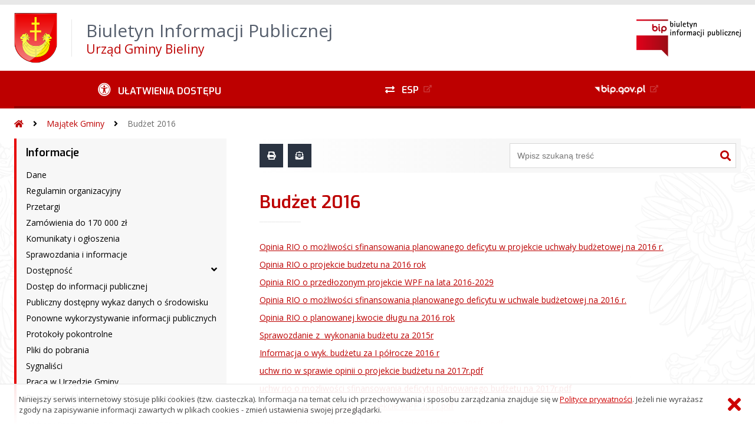

--- FILE ---
content_type: text/html; charset=UTF-8
request_url: https://bieliny.biuletyn.net/?bip=1&cid=70&bsc=N
body_size: 29609
content:
<!DOCTYPE HTML>
<html lang="pl">
<head>
<meta charset="UTF-8">
<meta name="Viewport" content="width=device-width, initial-scale=1.0, maximum-scale=2.0">
<meta name="HandheldFriendly" content="True">
<link rel="preload" href="lib/jquery-3.6.0/jquery-3.6.0.min.js" as="script"><script src="lib/jquery-3.6.0/jquery-3.6.0.min.js"></script>
<link rel="preload" href="lib/core.js" as="script"><script src="lib/core.js?20220920"></script>
<link rel="preload" href="lib/advajax.js" as="script"><script src="lib/advajax.js"></script>
<link rel="preload" href="lib/js_functions.js" as="script"><script src="lib/js_functions.js"></script>
<link rel="preload" href="css/fontawesome-free-5.10.0-web/css/fontawesome.min.css" as="style"><link rel="stylesheet" href="css/fontawesome-free-5.10.0-web/css/fontawesome.min.css">
<link rel="preload" href="css/fontawesome-free-5.10.0-web/webfonts/fa-solid-900.woff2" as="font" type="font/woff2">
<link rel="preload" href="css/fontawesome-free-5.10.0-web/webfonts/fa-brands-400.woff2" as="font" type="font/woff2">
<link rel="preload" href="css/fontawesome-free-5.10.0-web/css/brands.min.css" as="style"><link rel="stylesheet" href="css/fontawesome-free-5.10.0-web/css/brands.min.css">
<link rel="preload" href="css/fontawesome-free-5.10.0-web/css/solid.min.css" as="style"><link rel="stylesheet" href="css/fontawesome-free-5.10.0-web/css/solid.min.css">
<link rel="preconnect" href="https://fonts.googleapis.com">
<link rel="preconnect" href="https://fonts.gstatic.com" crossorigin>
<link rel="preload" href="https://fonts.googleapis.com/css2?family=Archivo+Black&amp;family=Exo:ital,wght@0,300;0,400;0,500;0,600;0,700;0,800;0,900;1,300;1,400;1,500;1,600;1,700;1,800;1,900&amp;family=Open+Sans:ital,wght@0,300;0,400;0,600;0,700;0,800;1,300;1,400;1,600;1,700;1,800&amp;display=swap" as="style">
<link href="https://fonts.googleapis.com/css2?family=Archivo+Black&amp;family=Exo:ital,wght@0,300;0,400;0,500;0,600;0,700;0,800;0,900;1,300;1,400;1,500;1,600;1,700;1,800;1,900&amp;family=Open+Sans:ital,wght@0,300;0,400;0,600;0,700;0,800;1,300;1,400;1,600;1,700;1,800&amp;display=swap" rel="stylesheet">
<link rel="preload" href="css/app.css?20221024" as="style"><link rel="stylesheet" type="text/css" href="css/app.css?20221024">
<link rel="preload" href="css/aktualnosci.css?20220920" as="style"><link rel="stylesheet" type="text/css" href="css/aktualnosci.css?20220920">
<link rel="preload" href="css/form.css?20220920" as="style"><link rel="stylesheet" type="text/css" href="css/form.css?20220920">
<link rel="preload" href="css/menu-dol.css?20220920" as="style"><link rel="stylesheet" type="text/css" href="css/menu-dol.css?20220920">
<link rel="preload" href="css/menu-gora.css?20220920" as="style"><link rel="stylesheet" type="text/css" href="css/menu-gora.css?20220920">
<link rel="preload" href="css/menu-lewe.css?20220920" as="style"><link rel="stylesheet" type="text/css" href="css/menu-lewe.css?20220920">
<link rel="preload" href="css/menu-mobilne.css?20220920" as="style"><link rel="stylesheet" type="text/css" href="css/menu-mobilne.css?20220920">
<link rel="preload" href="css/menu-wysuwane.css?20220920" as="style"><link rel="stylesheet" type="text/css" href="css/menu-wysuwane.css?20220920">
<link rel="preload" href="css/polec.css?20220920" as="style"><link rel="stylesheet" type="text/css" href="css/polec.css?20220920">
<link rel="preload" href="css/popup.css?20220920" as="style"><link rel="stylesheet" type="text/css" href="css/popup.css?20220920">
<link rel="preload" href="css/skiplinki.css?20220920" as="style"><link rel="stylesheet" type="text/css" href="css/skiplinki.css?20220920">
<link rel="preload" href="css/stopka.css?20220920" as="style"><link rel="stylesheet" type="text/css" href="css/stopka.css?20220920">
<link rel="preload" href="css/trak.css?20220920" as="style"><link rel="stylesheet" type="text/css" href="css/trak.css?20220920">
<link rel="preload" href="css/szkielet.css" as="style"><link rel="stylesheet" type="text/css" href="css/szkielet.css?20220920">
<link rel="preload" href="css/tresc.css?20220920" as="style"><link rel="stylesheet" type="text/css" href="css/tresc.css?20220920">
<link rel="preload" href="css/rwd.css?20220920" as="style"><link rel="stylesheet" type="text/css" href="css/rwd.css?20220920">
<link rel="preload" href="css/kolor.css?20221024" as="style"><link rel="stylesheet" type="text/css" href="css/kolor.css?20221024">
<meta property="og:url" content="http:bieliny.biuletyn.net">
<meta property="og:type" content="website">
<meta property="og:title" content="Biuletyn Informacji Publicznej Urząd Gminy Bieliny">
<meta property="og:description" content=" Budżet 2016 - BIP - Urząd Gminy Bieliny">
<meta property="og:image" content="pwa/share.jpg">
<link rel="icon" type="image/png" sizes="64x64" href="gfx/icon-64.png">
<link rel="alternate" type="application/rss+xml" title="Biuletyn Informacji Publicznej Urząd Gminy Bieliny" href="fls/bip_pliki/rss.xml">
<meta name="Keywords" content="">
<meta name="Description" content="Biuletyn Informacji Publicznej Urząd Gminy Bieliny">
<title> Budżet 2016, bieżące, menu 70 - BIP - Urząd Gminy Bieliny</title>
</head>

<body>
	<span id="skip-start">Początek strony</span>
	<div class="skiplinki">
		<div><a href="#skip-start" accesskey="0">Wróć na początek strony <strong>Control</strong>+<strong>Option</strong>+<strong>0</strong></a></div>
		<div><a href="#skip-wyszukiwarka" accesskey="1">Przejdź do wyszukiwarki <strong>Control</strong>+<strong>Option</strong>+<strong>1</strong></a></div>
		<div><a href="#skip-tresc" accesskey="2">Przejdź do treści głównej <strong>Control</strong>+<strong>Option</strong>+<strong>2</strong></a></div>
		<div><a href="#skip-stopka" accesskey="3">Przejdź do danych kontaktowych <strong>Control</strong>+<strong>Option</strong>+<strong>3</strong></a></div>
		<div><a href="#skip-menugora" accesskey="4">Przejdź do menu górnego <strong>Control</strong>+<strong>Option</strong>+<strong>4</strong></a></div>
		<div><a href="#skip-menulewe" accesskey="5">Przejdź do menu lewego <strong>Control</strong>+<strong>Option</strong>+<strong>5</strong></a></div>
		<div><a href="#skip-menudol" accesskey="6">Przejdź do menu dolnego <strong>Control</strong>+<strong>Option</strong>+<strong>6</strong></a></div>
				<div><a href="?bip=1&amp;cid=10&amp;bsc=N" accesskey="8">Przejdź do mapy serwisu <strong>Control</strong>+<strong>Option</strong>+<strong>8</strong></a></div>
	</div>

  
	<span id="skip-menubok">Menu wysuwane</span>
	<nav class="menu-wysuwane">
		</nav>

	<div class="strona">
		<div class="pasek-gora">
			<div class="menu-mobile-button">
				<div class="hamburger"><span></span><span></span><span></span><span></span></div>
				<div>Menu</div>
			</div>
			<div class="logo-bip-mobilne"></div>
		</div>
		<header>
			<a class="logo-gora" href="//bieliny.biuletyn.net" title="Odnośnik do strony startowej">
							<img src="gfx/herb.png" alt="Herb podmiotu">
							<span>
					<span>Biuletyn Informacji Publicznej</span>
					<strong>Urząd Gminy Bieliny</strong>
				</span>
			</a>
			<div class="logo-bip-podstawowe"></div>
		</header>

		<span id="skip-menugora">Menu góra</span>
		<nav class="menu-gora-tlo" id="menu-gora">
			<ul class="menu-gora-1-poziom">
				<li>
          <button id="ulatwienia-dostepu"><span>Ułatwienia dostępu</span></button>
          <ul class="menu-gora-2-poziom">
          <li><button id="zmien-schemat" data-schemat="kontrast/"><span>Wersja kontrastowa</span></button></li>
          <li><button id="wielkosc-czcionki"><span>Powiększ czcionkę</span></button></li>
          <li><button id="odstep-akapity"><span>Odstępy między wierszami i akapitami</span></button></li>
          <li><button id="odstep-znaki"><span>Odstępy między wyrazami i znakami</span></button></li>
          <li><button id="wyroznienie-odnosnikow"><span>Wyróżnienie odnośników i przycisków</span></button></li>
          <li><button id="wyczysc-ustawienia"><span>Wyczyść ustawienia</span></button></li>
          </ul>
        </li>
				<li><a href="https://epuap.gov.pl/wps/myportal/!ut/p/c1/[base64]!/dl2/d1/[base64]!!/#7_47JL5I930GI8202N806JPR20Q1" target="_blank" rel="external nofollow noreferrer" title="Odnośnik do zewnętrznej strony otworzy się w nowym oknie"><span class="menu-gora-1-poziom-esp">ESP</span></a></li>
				<li><a href="https://www.gov.pl/web/bip" target="_blank" rel="external nofollow noreferrer" title="Odnośnik do zewnętrznej strony otworzy się w nowym oknie"><img src="gfx/www_bip_kontrast.png" alt="Logo BIP"><span></span></a></li>
			</ul>
		</nav>

		<div class="trak-tlo">
			<a href="//bieliny.biuletyn.net" title="Odnośnik do strony startowej"><em class="fas fa-home"></em><span>Strona startowa</span></a>
	<em class="fas fa-angle-right"></em><a href="?bip=1&amp;cid=60">Majątek Gminy</a>	<em class="fas fa-angle-right"></em><a href="?bip=1&amp;cid=70"> Budżet 2016</a>		</div>

		<main>
			<div class="main_srodek">
				<aside class="menu-lewe-tlo">
					<span id="skip-menulewe">Menu lewe</span>
					<nav class="menu-lewe" id="menu-lewe">
						<ul class="menu-lewe-1-poziom">
							<li class="rozwijka"><a href="?bip=1&amp;cid=23&amp;bsc=N">Informacje</a>
<ul>
<li><a href="?bip=1&amp;cid=24&amp;bsc=N">Dane</a></li>
<li><a href="?bip=1&amp;cid=25&amp;bsc=N">Regulamin organizacyjny</a></li>
<li><a href="?bip=1&amp;cid=27&amp;bsc=N">Przetargi</a></li>
<li><a href="?bip=1&amp;cid=68&amp;bsc=N">Zamówienia do 170 000 zł</a></li>
<li><a href="?bip=1&amp;cid=28&amp;bsc=N">Komunikaty i ogłoszenia</a></li>
<li><a href="?bip=1&amp;cid=119&amp;bsc=N">Sprawozdania i informacje</a></li>
<li class="rozwijka"><a href="?bip=1&amp;cid=112&amp;bsc=N">Dostępność</a>
<ul>
<li><a href="?bip=1&amp;cid=116&amp;bsc=N">Informacja o Urzędzie Gminy Bieliny w tekście łatwym do czytania -ETR</a></li>
<li><a href="?bip=1&amp;cid=115&amp;bsc=N">Raport o stanie zapewnienia dostępności</a></li>
<li><a href="?bip=1&amp;cid=114&amp;bsc=N">Koordynator ds. dostępności</a></li>
<li><a href="?bip=1&amp;cid=118&amp;bsc=N">Zapewnienie dostępności</a></li>
<li><a href="?bip=1&amp;cid=117&amp;bsc=N">Deklaracja dostępności</a></li>
<li><a href="?bip=1&amp;cid=120&amp;bsc=N">Plan działania na rzecz poprawy dostępnosci</a></li>
</ul>
</li>
<li><a href="?bip=1&amp;cid=30&amp;bsc=N">Dostęp do informacji publicznej</a></li>
<li><a href="?bip=1&amp;cid=31&amp;bsc=N">Publiczny dostępny wykaz danych o środowisku</a></li>
<li><a href="?bip=1&amp;cid=72&amp;bsc=N">Ponowne wykorzystywanie informacji publicznych</a></li>
<li><a href="?bip=1&amp;cid=32&amp;bsc=N">Protokoły pokontrolne</a></li>
<li><a href="?bip=1&amp;cid=33&amp;bsc=N">Pliki do pobrania</a></li>
<li><a href="?bip=1&amp;cid=108&amp;bsc=N">Sygnaliści</a></li>
<li><a href="?bip=1&amp;cid=90&amp;bsc=N">Praca w Urzędzie Gminy</a></li>
<li><a href="?bip=1&amp;cid=109&amp;bsc=N">Rejestru żłobków i Klubów Dziecięcych /Wykaz Opiekunów Dziennych</a></li>
<li><a href="?bip=1&amp;cid=111&amp;bsc=N">Wybory Prezydenta RP - 18 maja 2025 r.</a></li>
<li><a href="?bip=1&amp;cid=105&amp;bsc=N">Wybory do europarlamentu 2024</a></li>
<li><a href="?bip=1&amp;cid=104&amp;bsc=N">Wybory samorządowe 2024</a></li>
<li><a href="?bip=1&amp;cid=101&amp;bsc=N">Wybory do Sejmu i Senatu 2023 r.</a></li>
<li><a href="?bip=1&amp;cid=100&amp;bsc=N">Wybory Ławników 2023</a></li>
<li><a href="?bip=1&amp;cid=76&amp;bsc=N">Gospodarka odpadami/opłaty za wodę i ścieki</a></li>
<li><a href="?bip=1&amp;cid=35&amp;bsc=N">Konta bankowe Urzędu Gminy</a></li>
<li><a href="?bip=1&amp;cid=79&amp;bsc=N">RODO</a></li>
</ul>
</li>
<li class="rozwijka"><a href="?bip=1&amp;cid=36&amp;bsc=N">Organy</a>
<ul>
<li><a href="?bip=1&amp;cid=37&amp;bsc=N">Jak załatwić sprawę w Urzędzie?</a></li>
<li><a href="?bip=1&amp;cid=39&amp;bsc=N">Statut Gminy</a></li>
<li><a href="?bip=1&amp;cid=106&amp;bsc=N">Rada gminy IX kadencji lata 2024-2029</a></li>
<li><a href="?bip=1&amp;cid=38&amp;bsc=N">Rada gminy VIII kadencji lata 2018-2024</a></li>
<li><a href="?bip=1&amp;cid=42&amp;bsc=N">Komisje</a></li>
<li><a href="?bip=1&amp;cid=73&amp;bsc=N">Gminna Rada Seniorów w Bielinach</a></li>
<li><a href="?bip=1&amp;cid=103&amp;bsc=N">Młodzieżowa Rada Gminy Bieliny</a></li>
<li><a href="?bip=1&amp;cid=40&amp;bsc=N">Wójt gminy</a></li>
<li><a href="?bip=1&amp;cid=41&amp;bsc=N">Sekretarz gminy</a></li>
<li><a href="?bip=1&amp;cid=43&amp;bsc=N">Oświadczenia</a></li>
<li><a href="?bip=1&amp;cid=71&amp;bsc=N">Wnioski, skargi, petycje</a></li>
</ul>
</li>
<li class="rozwijka"><a href="?bip=1&amp;cid=44&amp;bsc=N">Prawo lokalne</a>
<ul>
<li><a href="?bip=1&amp;cid=45&amp;bsc=N">Decyzje środowiskowe</a></li>
<li><a href="?bip=1&amp;cid=46&amp;bsc=N">Uchwały</a></li>
<li><a href="?bip=1&amp;cid=47&amp;bsc=N">Protokoły</a></li>
<li><a href="?bip=1&amp;cid=80&amp;bsc=N">Nagrania z sesji Rady Gminy Bieliny</a></li>
<li><a href="?bip=1&amp;cid=48&amp;bsc=N">Podatki i opłaty</a></li>
<li><a href="?bip=1&amp;cid=49&amp;bsc=N">Pomoc publiczna</a></li>
<li><a href="?bip=1&amp;cid=50&amp;bsc=N">Strategia rozwoju</a></li>
<li><a href="?bip=1&amp;cid=51&amp;bsc=N">Regulamin w sprawie utrzymania porządku i czystości na terenie gminy</a></li>
<li><a href="?bip=1&amp;cid=52&amp;bsc=N">Ochrona środowiska</a></li>
<li><a href="?bip=1&amp;cid=53&amp;bsc=N">Zarządzenia</a></li>
<li><a href="?bip=1&amp;cid=54&amp;bsc=N">Plan zagospodarowania przestrzennego Gminy Bieliny</a></li>
<li><a href="?bip=1&amp;cid=121&amp;bsc=N">Plan ogólny gminy</a></li>
<li><a href="?bip=1&amp;cid=86&amp;bsc=N">Gminny Program Ochrony Zabytków</a></li>
<li><a href="?bip=1&amp;cid=77&amp;bsc=N">Schemat procedur kontroli przedsiębiorców</a></li>
<li><a href="?bip=1&amp;cid=94&amp;bsc=N">Raport o stanie zapewniania dostępności podmiotu publicznego</a></li>
<li><a href="?bip=1&amp;cid=99&amp;bsc=N">Raport o stanie Gminy</a></li>
<li><a href="?bip=1&amp;cid=81&amp;bsc=N">Interpretacje indywidualne Wójta Gminy Bieliny</a></li>
</ul>
</li>
<li class="rozwijka"><a href="?bip=1&amp;cid=55&amp;bsc=N">Jednostki gminne</a>
<ul>
<li><a href="?bip=1&amp;cid=56&amp;bsc=N">Wykaz jednostek</a></li>
<li><a href="?bip=1&amp;cid=57&amp;bsc=N">Stowarzyszenia i związki</a></li>
<li><a href="?bip=1&amp;cid=58&amp;bsc=N">Szkoły</a></li>
<li><a href="?bip=1&amp;cid=59&amp;bsc=N">Rejestr Instytucji Kultury Gminy Bieliny</a></li>
</ul>
</li>
<li class="rozwijka aktywna"><a href="?bip=1&amp;cid=60&amp;bsc=N">Majątek Gminy</a>
<ul>
<li><a href="?bip=1&amp;cid=122&amp;bsc=N">Budżet 2026</a></li>
<li><a href="?bip=1&amp;cid=110&amp;bsc=N">Budżet 2025</a></li>
<li><a href="?bip=1&amp;cid=102&amp;bsc=N">Budżet 2024</a></li>
<li><a href="?bip=1&amp;cid=98&amp;bsc=N">Budżet 2023</a></li>
<li><a href="?bip=1&amp;cid=96&amp;bsc=N">Budżet 2022</a></li>
<li><a href="?bip=1&amp;cid=92&amp;bsc=N">Budżet 2021</a></li>
<li><a href="?bip=1&amp;cid=88&amp;bsc=N">Budżet 2020</a></li>
<li><a href="?bip=1&amp;cid=82&amp;bsc=N">Budżet2019</a></li>
<li><a href="?bip=1&amp;cid=75&amp;bsc=N">Budzet2018</a></li>
<li><a href="?bip=1&amp;cid=74&amp;bsc=N">Budżet 2017</a></li>
<li class="aktywna wybrana"><a href="?bip=1&amp;cid=70&amp;bsc=N">Budżet 2016</a></li>
<li><a href="?bip=1&amp;cid=61&amp;bsc=N">Budżet 2015</a></li>
<li><a href="?bip=1&amp;cid=62&amp;bsc=N">Mienie komunalne</a></li>
<li><a href="?bip=1&amp;cid=84&amp;bsc=N">Sprawozdania finansowe</a></li>
<li><a href="?bip=1&amp;cid=89&amp;bsc=N">Sprawozdania budżetowe</a></li>
</ul>
</li>
<li class="rozwijka"><a href="?bip=1&amp;cid=63&amp;bsc=N">Służby gminne</a>
<ul>
<li><a href="?bip=1&amp;cid=65&amp;bsc=N">Straż pożarna</a></li>
</ul>
</li>
<li><a href="http://bieliny.biuletyn.net/archiwum/" target="_blank" rel="external noreferrer" title="Odnośnik do zewnętrznej strony otworzy się w nowym oknie">BIP - Archiwum</a></li>
						</ul>
					</nav>
									</aside>
				<div class="srodek-tlo">
					<div class="szukaj-drukuj-polec">
						<div class="strona-drukuj-polec-pdf-tlo">
	<button class="strona-drukuj" title="Wydrukuj stronę"></button>
	<button class="strona-polec" title="Poleć stronę znajomemu"></button>
	<!--
	<a class="strona-pdf" href="#" target="_blank" rel="external nofollow noreferrer">Pobierz stronę jako PDF</a>
	//-->
</div>
<div id="polec-blok" data-czas="0" class="polec-blok">
	<button id="polec-zamknij" class="polec-zamknij" title="Zamknij okno &#8222;Poleć stronę znajomemu&#8221;"></button>
	<div class="polec-tresc strona-tresc">
		<div class="strona-tytul2 modul-tytul2">Poleć stronę</div>
		<form name="polec-strone" id="polec-strone" method="POST" action="lib/mail.php">
			<div class="spaceline">
				<p><em>Zapraszam do obejrzenia strony <strong>&#8222; Budżet 2016, bieżące, menu 70 - BIP - Urząd Gminy Bieliny&#8221;</strong></em></p>
			</div>
			<div class="formline">
				<label for="do">Adres e-mail <span style="color: #B00000;" aria-hidden="true">*</span><span style="display: none;">(pole wymagane)</span></label>
				<input type="text" id="do" name="do" value="" required="">
			</div>
			<div class="formline">
				<label for="podpis">Podpis <span style="color: #B00000;" aria-hidden="true">*</span><span style="display: none;">(pole wymagane)</span></label>
				<input type="text" id="podpis" name="podpis" value="" required="">
			</div>
			<div class="spaceline">
				<p><em>Zabezpieczenie przed robotami.<br>Przepisz co drugi znak, zaczynając od pierwszego.</em></p>
			</div>
			<div class="spaceline">
				<span class="captcha">
					<span>P</span>
					<span>)</span>
					<span>#</span>
					<span>@</span>
					<span>%</span>
					<span>R</span>
					<span>F</span>
					<span>3</span>
					<span>-</span>
					<span>0</span>
					<span>A</span>
					<span>w</span>
					<span>s</span>
					<span>f</span>
					<span>d</span>
					<span>A</span>
					<span>P</span>
					<span>#</span>
					<span>@</span>
					<span>:</span>
				</span>
			</div>
			<div class="spaceline">
				<input type="hidden" id="od" name="od" value="powiadomienia@bieliny.biuletyn.net">
				<input type="hidden" id="temat" name="temat" value="Zaproszenie do obejrzenia informacji na bieliny.biuletyn.net">
				<input type="hidden" name="tresc" id="tresc" value="
				&amp;lt;!DOCTYPE HTML&amp;gt;
				&amp;lt;html lang=&amp;quot;pl&amp;quot;&amp;gt;
				&amp;lt;head&amp;gt;
				&amp;lt;meta charset=&amp;quot;UTF-8&amp;quot;&amp;gt;
				&amp;lt;title&amp;gt;Zaproszenie do obejrzenia wiadomo&amp;#347;ci&amp;lt;/title&amp;gt;
				&amp;lt;/head&amp;gt;
				&amp;lt;body style=&amp;quot;font-family: sans-serif;&amp;quot;&amp;gt;
				&amp;lt;p&amp;gt;Cze&amp;#347;&amp;#263;,&amp;lt;/p&amp;gt;
				&amp;lt;p&amp;gt;Zapraszam do obejrzenia strony &amp;lt;b&amp;gt; Budżet 2016, bieżące, menu 70 - BIP - Urząd Gminy Bieliny&amp;lt;/b&amp;gt;&amp;lt;br&amp;gt;pod adresem &amp;lt;a href=&amp;quot;http://bieliny.biuletyn.net/?bip=1&amp;amp;cid=70&amp;amp;bsc=N&amp;quot;&amp;gt;http://bieliny.biuletyn.net/?bip=1&amp;amp;cid=70&amp;amp;bsc=N&amp;lt;/a&amp;gt;.&amp;lt;/p&amp;gt;
				&amp;lt;p&amp;gt;&amp;lt;/p&amp;gt;
				&amp;lt;/body&amp;gt;
				&amp;lt;/html&amp;gt;
				">
				<input type="hidden" id="typ" name="typ" value="html">
			</div>
			<div class="formline">
				<label for="weryfikacja">Kod <span style="color: #B00000;" aria-hidden="true">*</span><span style="display: none;">(pole wymagane)</span></label>
				<input type="text" id="weryfikacja" name="weryfikacja" value="" required>
			</div>
			<div class="btns">
			<div class="btn"><em class="fas fa-comment-alt btn_fas_bialy"></em><input class="btn_all btn_zapisz" type="submit" name="btn0" value="Wyślij"></div>
			</div>
			<div class="spaceline"><p>Pola oznaczone <span style="color: #B00000;" aria-hidden="true">*</span> są wymagane.</p></div>
		</form>
	</div>
</div>
						<div class="szukaj-gora">
							<form method="POST" name="szukaj" action="?find=1" id="find_form_id">
	<label for="skip-wyszukiwarka">Wpisz szukaną treść</label>
	<input type="text" name="fpack[fraza]" id="skip-wyszukiwarka" placeholder="Wpisz szukaną treść" required pattern=".{3,}" title="Wpisz minimum 3 znaki.">
		<input type="hidden" name="fpack[dataod]" value="1970-01-01">
			<input type="hidden" name="fpack[datado]" value="2026-01-17">
		<button type="submit" class="fas fa-search" title="Szukaj na stronie"></button>
</form>
						</div>
					</div>
					<div class="strona-tresc">
					<!-- Treść //-->
						<span id="skip-tresc">Treść główna</span>
													<h1 class="h1-tytul aktualnosci-tytul"> Budżet 2016</h1>
																		<div class="artykuly">
		<article class="artykul-tlo aktualnosci-tlo">
		<h2 class="strona-tytul2 informacje-tytul2"> Budżet 2016</h2>
		<div class="aktualnosci-tresc"><p><a href="fls/bip_pliki/2015_12/BIPF52701193ABC1DZ/opinia_RIO_o_mozliwosci_sfinansowania_planowanego_deficytu_w_uchwalw_budzetowej_na_2016_r..pdf" target="_blank">Opinia RIO o&nbsp;możliwości sfinansowania planowanego deficytu w&nbsp;projekcie uchwały budżetowej na 2016 r.</a></p>
<p><a href="fls/bip_pliki/2015_12/BIPF52701193F2351Z/opinia_RIO_o_projekcie_budzetu_na_2016_rok.pdf" target="_blank">Opinia RIO o&nbsp;projekcie budzetu na 2016 rok</a></p>
<p><a href="fls/bip_pliki/2015_12/BIPF5270119429D9BZ/opinia_RIO_o_przedlozonym_projekcie_WPF_na_lata_2016-2029.pdf" target="_blank">Opinia RIO o&nbsp;przedłozonym projekcie WPF na lata 2016-2029</a></p>
<p><a href="fls/bip_pliki/2016_01/BIPF5299B1822C318Z/opinia_RIO_o_mozliwosci_sfinansowania_planowanego_deficytu_w_uchwale_budzetowej_na_2016_r..pdf" target="_blank">Opinia RIO o&nbsp;możliwości sfinansowania planowanego deficytu w&nbsp;uchwale budżetowej na 2016 r.</a></p>
<p><a href="fls/bip_pliki/2016_01/BIPF5299B181E2DD9Z/opinia_RIO_o_planowanej_kwocie_dlugu_na_2016_rok.pdf" target="_blank">Opinia RIO o&nbsp;planowanej kwocie długu na 2016 rok</a></p>
<p><a href="fls/bip_pliki/2016_04/BIPF530EBBED71CE8Z/Sprawozdanie_z__wykonania_budzetu_za_2015r.pdf" target="_blank">Sprawozdanie z&nbsp; wykonania budżetu za 2015r</a></p>
<p><a href="fls/bip_pliki/2016_09/BIPF53CFF68672C6AZ/Informacja_o_wyk._budzetu_za_I_polrocze.2016_r.pdf" target="_blank">Informacja o&nbsp;wyk. budżetu za I&nbsp;półrocze 2016 r</a></p>
<p><a href="fls/bip_pliki/2016_12/BIPF5440017AEF881Z/uchw_rio_o_mozliwosci_sfinansowania_deficytu_planowanego_budzetu_na_2017r.pdf" target="_blank">uchw rio w&nbsp;sprawie opinii o&nbsp;projekcie budżetu na 2017r.pdf</a></p>
<p><a href="fls/bip_pliki/2016_12/BIPF5440017A6B16DZ/uchw_rio_w_sprawie_opinii_o_projekcie_budzetu_na_2017r.pdf" target="_blank">uchw rio o&nbsp;mozliwości sfinansowania deficytu planowanego budżetu na 2017r.pdf</a></p>
<p><a href="fls/bip_pliki/2016_12/BIPF5440017B8C22EZ/uchw_rio_w_sprawie_opnii_o_projekcie_WPF_2017.pdf" target="_blank">uchw rio w&nbsp;sprawie opnii o&nbsp;projekcie WPF 2017.pdf</a></p>
<p><a href="fls/bip_pliki/2020_09/BIPF5AEF518DC8895Z/sprawozdanie_za_2016_rok.pdf" target="_blank">Sprawozdanie z&nbsp;wykonania budżetu Gminy Bieliny za 2016 r..pdf</a></p>
<p><a href="fls/bip_pliki/2020_09/BIPF5AF03A6BECC80Z/wykonanie_2016.pdf" target="_blank">wykonanie 2016.pdf</a></p>
<p>&nbsp;</p></div>
		</article>
		</div>
		<h2>Metryka</h2>
		<div class="metryka">
			<div class="formline"><div class="label">sporządzono</div><div class="html-prev">2015-12-16 przez </div></div>
			<div class="formline"><div class="label">udostępniono</div><div class="html-prev">2015-12-16 00:00 przez Marcin Kwiatek</div></div>
			<div class="formline"><div class="label">zmodyfikowano</div><div class="html-prev">2020-09-11 08:18 przez Kwiatek Marcin</div></div>
			<div class="formline"><div class="label">zmiany w&nbsp;dokumencie</div><div class="html-prev"><a href="?bip=3&amp;code=BIPA5270131FBC7F5Z&amp;rpg=0">zobacz rejestr zmian</a></div></div>
			<div class="formline"><div class="label">ilość odwiedzin</div><div class="html-prev">2397</div></div>
		</div>
	

					</div>
				</div>
			</div>
		</main>

		<footer>
			<div class="stopka">
				<div>
					<span id="skip-stopka">Dane kontaktowe</span>
					<strong>Dane kontaktowe:</strong>
					<ul class="menu-dol-1-poziom">
						<li>
							Urząd Gminy Bieliny<br>ul. Partyzantów 17<br>26-004 Bieliny<br>tel.: 41 302 50 94<br>41 302 50 12<br>41 302 50 27<br>fax: 41 302 61 07<br>email: bieliny@bieliny.pl<br>www: www.bieliny.pl<br>						</li>
					</ul>
				</div>
				<div>
<span id="skip-menudol">Menu dół</span>
<strong>Przydatne informacje</strong>
<ul class="menu-dol-1-poziom">
<li><a href="?bip=1&amp;cid=8&amp;bsc=N">Redakcja</a></li>
<li><a href="?bip=1&amp;cid=9&amp;bsc=N">Rejestr zmian</a></li>
<li><a href="?bip=1&amp;cid=10&amp;bsc=N">Mapa serwisu</a></li>
<li><a href="?bip=1&amp;cid=19&amp;bsc=N">Ostatnie zmiany</a></li>
<li><a href="?bip=1&amp;cid=97&amp;bsc=N">Instrukcja obsługi</a></li>
<li><a href="adm">Administracja</a></li>
</ul>
</div>
<div>
<strong>Prawo</strong>
<ul class="menu-dol-1-poziom">
<li><a href="?bip=1&amp;cid=7&amp;bsc=N">Dostęp do informacji</a></li>
<li><a href="?bip=1&amp;cid=6&amp;bsc=N">Podstawy prawne</a></li>
<li><a href="?bip=1&amp;cid=21&amp;bsc=N">Polityka prywatności</a></li>
<li><a href="?bip=1&amp;cid=95&amp;bsc=N">Deklaracja dostępności</a></li>
</ul>
</div>
<div>
<strong>Nasz urząd</strong>
<ul class="menu-dol-1-poziom">
<li><a href="?bip=1&amp;cid=12&amp;bsc=N">Znajdź nas na mapie</a></li>
<li><a href="?bip=1&amp;cid=24&amp;bsc=N">Kontakt</a></li>
<li><a href="http://www.bip.gov.pl" target="_blank" rel="external noreferrer" title="Odnośnik do zewnętrznej strony otworzy się w nowym oknie">BIP</a></li>
</ul>
</div>
<div>
<strong>Władze</strong>
<ul class="menu-dol-1-poziom">
<li><a href="http://www.sejm.gov.pl" target="_blank" rel="external noreferrer" title="Odnośnik do zewnętrznej strony otworzy się w nowym oknie">Sejm</a></li>
<li><a href="http://www.senat.gov.pl" target="_blank" rel="external noreferrer" title="Odnośnik do zewnętrznej strony otworzy się w nowym oknie">Senat</a></li>
<li><a href="http://www.premier.gov.pl" target="_blank" rel="external noreferrer" title="Odnośnik do zewnętrznej strony otworzy się w nowym oknie">Premier</a></li>
<li><a href="http://www.prezydent.pl" target="_blank" rel="external noreferrer" title="Odnośnik do zewnętrznej strony otworzy się w nowym oknie">Prezydent</a></li>
</ul>
</div>
			</div>
			<div class="stopka-dol">
				<div>
					<div class="stopka-intermedia">
												<span>projekt&nbsp;i&nbsp;hosting:&nbsp;<a href="http://www.inter.media.pl" target="_blank" rel="external nofollow noreferrer" title="Link do strony INTERmedi@, po kliknięciu otworzy się w nowym oknie">INTERmedi@</a></span>
												<span>zarządzane&nbsp;przez:&nbsp;<a href="adm" target="_blank" rel="external nofollow noreferrer" title="Link do panelu administracyjnego CMS-BIP, po kliknięciu otworzy się w nowym oknie">CMS&nbsp;-&nbsp;BIP&nbsp;3.0</a></span>
					</div>
					<div class="stopka-walidacja">
						<a href="https://validator.w3.org/nu/?doc=http://bieliny.biuletyn.net%2F%3Fbip%3D1%26cid%3D70%26bsc%3DN" target="_blank" rel="external nofollow noreferrer"><span class="w3c-logo"><strong>HTML<br>5.0</strong></span></a>
						<a href="http://jigsaw.w3.org/css-validator/validator?uri=http://bieliny.biuletyn.net&amp;profile=css3&amp;warning=0" target="_blank" rel="external nofollow noreferrer"><span class="w3c-logo"><strong>CSS<br>3</strong></span></a>
						<a href="https://www.w3.org/WAI/WCAG2AA-Conformance" rel="external nofollow noreferrer" target="_blank"><span class="w3c-logo"><strong>WCAG<br>2.1</strong></span></a>
					</div>
				</div>
			</div>
		</footer>
	</div>

	<div class="stopka-polityka" id="stopka-polityka">
	<div class="stopka-polityka-zawartosc">
	<div class="stopka-polityka-tresc">Niniejszy serwis internetowy stosuje pliki cookies (tzw. ciasteczka). Informacja na temat celu ich przechowywania i sposobu zarządzania znajduje się w <a href="?bip=1&amp;cid=21&amp;bsc=N">Polityce prywatności</a>. Jeżeli nie wyrażasz zgody na zapisywanie informacji zawartych w plikach cookies - zmień ustawienia swojej przeglądarki.</div>
	<button class="stopka-polityka-zamknij" id="stopka-polityka-zamknij" title="Zamknij okienko polityki prywatności"></button>
	</div>
	</div>
</body>
</html>
